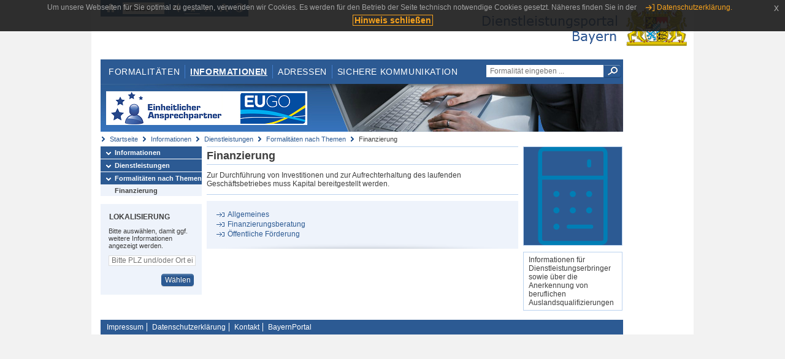

--- FILE ---
content_type: image/svg+xml;charset=UTF-8
request_url: https://www.eap.bayern.de/bilder/7630681633686
body_size: 1081
content:
<svg xmlns="http://www.w3.org/2000/svg" viewBox="0 0 48 48"><g transform="matrix(2,0,0,2,0,0)"><defs><style>.a{fill:none;stroke:#007EB5;stroke-linecap:round;stroke-linejoin:round;}</style></defs><title>accounting-calculator</title><rect class="a" x="4.004" y="0.5" width="16" height="23" rx="1" ry="1"></rect><line class="a" x1="16.004" y1="3.5" x2="16.004" y2="4.5"></line><line class="a" x1="11.004" y1="19.5" x2="16.504" y2="19.5"></line><path class="a" d="M8,19.25a.25.25,0,1,1-.25.25A.25.25,0,0,1,8,19.25"></path><path class="a" d="M8,15.25a.25.25,0,1,1-.25.25A.25.25,0,0,1,8,15.25"></path><path class="a" d="M12,15.25a.25.25,0,1,1-.25.25.25.25,0,0,1,.25-.25"></path><path class="a" d="M16,15.25a.25.25,0,1,1-.25.25.25.25,0,0,1,.25-.25"></path><path class="a" d="M8,11.25a.25.25,0,1,1-.25.25A.25.25,0,0,1,8,11.25"></path><path class="a" d="M12,11.25a.25.25,0,1,1-.25.25.25.25,0,0,1,.25-.25"></path><path class="a" d="M16,11.25a.25.25,0,1,1-.25.25.25.25,0,0,1,.25-.25"></path><line class="a" x1="4.004" y1="7.5" x2="20.004" y2="7.5"></line></g></svg>